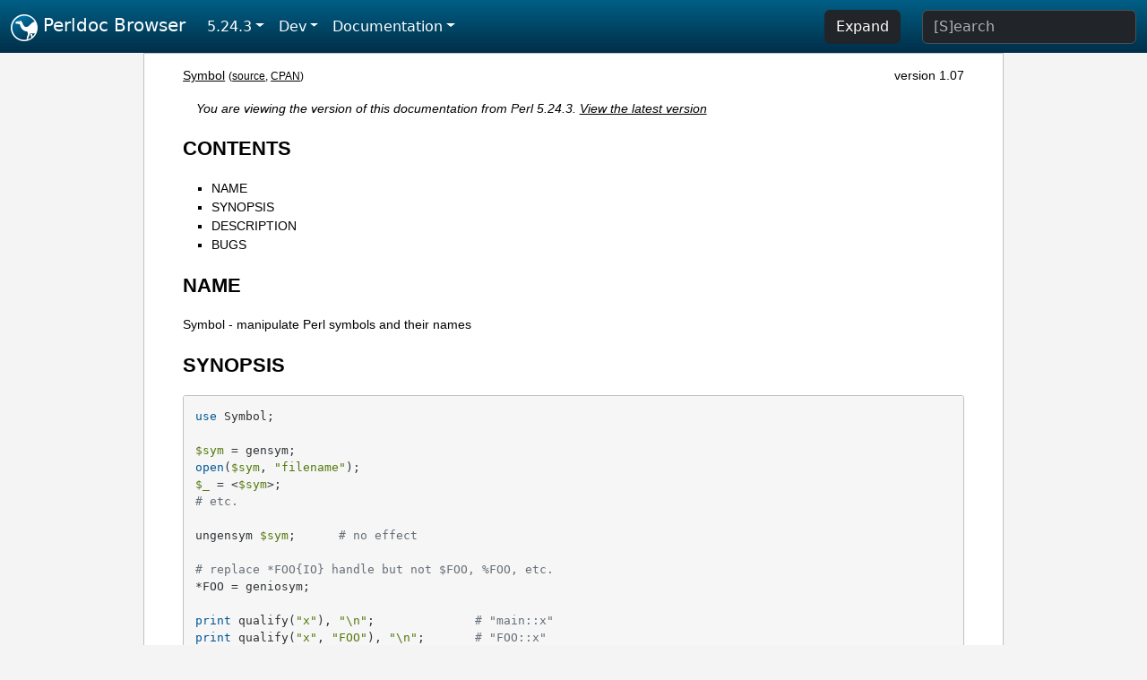

--- FILE ---
content_type: text/html;charset=UTF-8
request_url: https://perldoc.perl.org/5.24.3/Symbol
body_size: 3834
content:
<!DOCTYPE html>
<html lang="en">
  <head>
    <meta charset="utf-8">
    <meta http-equiv="X-UA-Compatible" content="IE=edge">
    <meta name="viewport" content="width=device-width, initial-scale=1">
    <title>Symbol - manipulate Perl symbols and their names - Perldoc Browser</title>
    <link rel="search" href="/opensearch.xml" type="application/opensearchdescription+xml" title="Perldoc Browser">
    <link rel="canonical" href="https://perldoc.perl.org/Symbol">
    <link href="/css/bootstrap.min.css" rel="stylesheet">
    <link href="/css/stackoverflow-light.min.css" rel="stylesheet">
    <link href="/css/perldoc.css" rel="stylesheet">
    <!-- Global site tag (gtag.js) - Google Analytics -->
    <script async src="https://www.googletagmanager.com/gtag/js?id=G-KVNWBNT5FB"></script>
    <script>
      window.dataLayer = window.dataLayer || [];
      function gtag(){dataLayer.push(arguments);}
      gtag('js', new Date());

      gtag('config', 'G-KVNWBNT5FB');
      gtag('config', 'UA-50555-3');
    </script>
  </head>
  <body>
    <nav class="navbar navbar-expand-md bg-dark" data-bs-theme="dark"><div class="container-fluid">
  <button class="navbar-toggler" type="button" data-bs-toggle="collapse" data-bs-target="#navbarNav" aria-controls="navbarNav" aria-expanded="false" aria-label="Toggle navigation">
    <span class="navbar-toggler-icon"></span>
  </button>
  <a class="navbar-brand" href="/"><img src="/images/perl_camel_30.png" width="30" height="30" class="d-inline-block align-text-top" alt="Perl Camel Logo"> Perldoc Browser</a>
  <div class="collapse navbar-collapse" id="navbarNav">
    <ul class="navbar-nav me-auto">
      <li class="nav-item dropdown text-nowrap">
        <a class="nav-link dropdown-toggle" href="#" id="dropdownlink-stable" role="button" data-bs-toggle="dropdown" aria-haspopup="true" aria-expanded="false">5.24.3</a>
        <div class="dropdown-menu" aria-labelledby="dropdownlink-stable">
          <a class="dropdown-item" href="/Symbol">Latest</a>
          <hr class="dropdown-divider">
          <a class="dropdown-item" href="/5.42.0/Symbol">5.42.0</a>
          <hr class="dropdown-divider">
          <a class="dropdown-item" href="/5.40.3/Symbol">5.40.3</a>
          <a class="dropdown-item" href="/5.40.2/Symbol">5.40.2</a>
          <a class="dropdown-item" href="/5.40.1/Symbol">5.40.1</a>
          <a class="dropdown-item" href="/5.40.0/Symbol">5.40.0</a>
          <hr class="dropdown-divider">
          <a class="dropdown-item" href="/5.38.5/Symbol">5.38.5</a>
          <a class="dropdown-item" href="/5.38.4/Symbol">5.38.4</a>
          <a class="dropdown-item" href="/5.38.3/Symbol">5.38.3</a>
          <a class="dropdown-item" href="/5.38.2/Symbol">5.38.2</a>
          <a class="dropdown-item" href="/5.38.1/Symbol">5.38.1</a>
          <a class="dropdown-item" href="/5.38.0/Symbol">5.38.0</a>
          <hr class="dropdown-divider">
          <a class="dropdown-item" href="/5.36.3/Symbol">5.36.3</a>
          <a class="dropdown-item" href="/5.36.2/Symbol">5.36.2</a>
          <a class="dropdown-item" href="/5.36.1/Symbol">5.36.1</a>
          <a class="dropdown-item" href="/5.36.0/Symbol">5.36.0</a>
          <hr class="dropdown-divider">
          <a class="dropdown-item" href="/5.34.3/Symbol">5.34.3</a>
          <a class="dropdown-item" href="/5.34.2/Symbol">5.34.2</a>
          <a class="dropdown-item" href="/5.34.1/Symbol">5.34.1</a>
          <a class="dropdown-item" href="/5.34.0/Symbol">5.34.0</a>
          <hr class="dropdown-divider">
          <a class="dropdown-item" href="/5.32.1/Symbol">5.32.1</a>
          <a class="dropdown-item" href="/5.32.0/Symbol">5.32.0</a>
          <hr class="dropdown-divider">
          <a class="dropdown-item" href="/5.30.3/Symbol">5.30.3</a>
          <a class="dropdown-item" href="/5.30.2/Symbol">5.30.2</a>
          <a class="dropdown-item" href="/5.30.1/Symbol">5.30.1</a>
          <a class="dropdown-item" href="/5.30.0/Symbol">5.30.0</a>
          <hr class="dropdown-divider">
          <a class="dropdown-item" href="/5.28.3/Symbol">5.28.3</a>
          <a class="dropdown-item" href="/5.28.2/Symbol">5.28.2</a>
          <a class="dropdown-item" href="/5.28.1/Symbol">5.28.1</a>
          <a class="dropdown-item" href="/5.28.0/Symbol">5.28.0</a>
          <hr class="dropdown-divider">
          <a class="dropdown-item" href="/5.26.3/Symbol">5.26.3</a>
          <a class="dropdown-item" href="/5.26.2/Symbol">5.26.2</a>
          <a class="dropdown-item" href="/5.26.1/Symbol">5.26.1</a>
          <a class="dropdown-item" href="/5.26.0/Symbol">5.26.0</a>
          <hr class="dropdown-divider">
          <a class="dropdown-item" href="/5.24.4/Symbol">5.24.4</a>
          <a class="dropdown-item active" href="/5.24.3/Symbol">5.24.3</a>
          <a class="dropdown-item" href="/5.24.2/Symbol">5.24.2</a>
          <a class="dropdown-item" href="/5.24.1/Symbol">5.24.1</a>
          <a class="dropdown-item" href="/5.24.0/Symbol">5.24.0</a>
          <hr class="dropdown-divider">
          <a class="dropdown-item" href="/5.22.4/Symbol">5.22.4</a>
          <a class="dropdown-item" href="/5.22.3/Symbol">5.22.3</a>
          <a class="dropdown-item" href="/5.22.2/Symbol">5.22.2</a>
          <a class="dropdown-item" href="/5.22.1/Symbol">5.22.1</a>
          <a class="dropdown-item" href="/5.22.0/Symbol">5.22.0</a>
          <hr class="dropdown-divider">
          <a class="dropdown-item" href="/5.20.3/Symbol">5.20.3</a>
          <a class="dropdown-item" href="/5.20.2/Symbol">5.20.2</a>
          <a class="dropdown-item" href="/5.20.1/Symbol">5.20.1</a>
          <a class="dropdown-item" href="/5.20.0/Symbol">5.20.0</a>
          <hr class="dropdown-divider">
          <a class="dropdown-item" href="/5.18.4/Symbol">5.18.4</a>
          <a class="dropdown-item" href="/5.18.3/Symbol">5.18.3</a>
          <a class="dropdown-item" href="/5.18.2/Symbol">5.18.2</a>
          <a class="dropdown-item" href="/5.18.1/Symbol">5.18.1</a>
          <a class="dropdown-item" href="/5.18.0/Symbol">5.18.0</a>
          <hr class="dropdown-divider">
          <a class="dropdown-item" href="/5.16.3/Symbol">5.16.3</a>
          <a class="dropdown-item" href="/5.16.2/Symbol">5.16.2</a>
          <a class="dropdown-item" href="/5.16.1/Symbol">5.16.1</a>
          <a class="dropdown-item" href="/5.16.0/Symbol">5.16.0</a>
          <hr class="dropdown-divider">
          <a class="dropdown-item" href="/5.14.4/Symbol">5.14.4</a>
          <a class="dropdown-item" href="/5.14.3/Symbol">5.14.3</a>
          <a class="dropdown-item" href="/5.14.2/Symbol">5.14.2</a>
          <a class="dropdown-item" href="/5.14.1/Symbol">5.14.1</a>
          <a class="dropdown-item" href="/5.14.0/Symbol">5.14.0</a>
          <hr class="dropdown-divider">
          <a class="dropdown-item" href="/5.12.5/Symbol">5.12.5</a>
          <a class="dropdown-item" href="/5.12.4/Symbol">5.12.4</a>
          <a class="dropdown-item" href="/5.12.3/Symbol">5.12.3</a>
          <a class="dropdown-item" href="/5.12.2/Symbol">5.12.2</a>
          <a class="dropdown-item" href="/5.12.1/Symbol">5.12.1</a>
          <a class="dropdown-item" href="/5.12.0/Symbol">5.12.0</a>
          <hr class="dropdown-divider">
          <a class="dropdown-item" href="/5.10.1/Symbol">5.10.1</a>
          <a class="dropdown-item" href="/5.10.0/Symbol">5.10.0</a>
          <hr class="dropdown-divider">
          <a class="dropdown-item" href="/5.8.9/Symbol">5.8.9</a>
          <a class="dropdown-item" href="/5.8.8/Symbol">5.8.8</a>
          <a class="dropdown-item" href="/5.8.7/Symbol">5.8.7</a>
          <a class="dropdown-item" href="/5.8.6/Symbol">5.8.6</a>
          <a class="dropdown-item" href="/5.8.5/Symbol">5.8.5</a>
          <a class="dropdown-item" href="/5.8.4/Symbol">5.8.4</a>
          <a class="dropdown-item" href="/5.8.3/Symbol">5.8.3</a>
          <a class="dropdown-item" href="/5.8.2/Symbol">5.8.2</a>
          <a class="dropdown-item" href="/5.8.1/Symbol">5.8.1</a>
          <a class="dropdown-item" href="/5.8.0/Symbol">5.8.0</a>
          <hr class="dropdown-divider">
          <a class="dropdown-item" href="/5.6.2/Symbol">5.6.2</a>
          <a class="dropdown-item" href="/5.6.1/Symbol">5.6.1</a>
          <a class="dropdown-item" href="/5.6.0/Symbol">5.6.0</a>
          <hr class="dropdown-divider">
          <a class="dropdown-item" href="/5.005_04/Symbol">5.005_04</a>
          <a class="dropdown-item" href="/5.005_03/Symbol">5.005_03</a>
          <a class="dropdown-item" href="/5.005_02/Symbol">5.005_02</a>
          <a class="dropdown-item" href="/5.005_01/Symbol">5.005_01</a>
          <a class="dropdown-item" href="/5.005/Symbol">5.005</a>
        </div>
      </li>
      <li class="nav-item dropdown text-nowrap">
        <a class="nav-link dropdown-toggle" href="#" id="dropdownlink-dev" role="button" data-bs-toggle="dropdown" aria-haspopup="true" aria-expanded="false">Dev</a>
        <div class="dropdown-menu" aria-labelledby="dropdownlink-dev">
          <a class="dropdown-item" href="/blead/Symbol">blead</a>
          <a class="dropdown-item" href="/5.43.7/Symbol">5.43.7</a>
          <a class="dropdown-item" href="/5.43.6/Symbol">5.43.6</a>
          <a class="dropdown-item" href="/5.43.5/Symbol">5.43.5</a>
          <a class="dropdown-item" href="/5.43.4/Symbol">5.43.4</a>
          <a class="dropdown-item" href="/5.43.3/Symbol">5.43.3</a>
          <a class="dropdown-item" href="/5.43.2/Symbol">5.43.2</a>
          <a class="dropdown-item" href="/5.43.1/Symbol">5.43.1</a>
          <hr class="dropdown-divider">
          <a class="dropdown-item" href="/5.42.0-RC3/Symbol">5.42.0-RC3</a>
          <a class="dropdown-item" href="/5.42.0-RC2/Symbol">5.42.0-RC2</a>
          <a class="dropdown-item" href="/5.42.0-RC1/Symbol">5.42.0-RC1</a>
          <hr class="dropdown-divider">
          <a class="dropdown-item" href="/5.41.13/Symbol">5.41.13</a>
          <a class="dropdown-item" href="/5.41.12/Symbol">5.41.12</a>
          <a class="dropdown-item" href="/5.41.11/Symbol">5.41.11</a>
          <a class="dropdown-item" href="/5.41.10/Symbol">5.41.10</a>
          <a class="dropdown-item" href="/5.41.9/Symbol">5.41.9</a>
          <a class="dropdown-item" href="/5.41.8/Symbol">5.41.8</a>
          <a class="dropdown-item" href="/5.41.7/Symbol">5.41.7</a>
          <a class="dropdown-item" href="/5.41.6/Symbol">5.41.6</a>
          <a class="dropdown-item" href="/5.41.5/Symbol">5.41.5</a>
          <a class="dropdown-item" href="/5.41.4/Symbol">5.41.4</a>
          <a class="dropdown-item" href="/5.41.3/Symbol">5.41.3</a>
          <a class="dropdown-item" href="/5.41.2/Symbol">5.41.2</a>
          <a class="dropdown-item" href="/5.41.1/Symbol">5.41.1</a>
          <hr class="dropdown-divider">
          <a class="dropdown-item" href="/5.40.3-RC1/Symbol">5.40.3-RC1</a>
          <hr class="dropdown-divider">
          <a class="dropdown-item" href="/5.38.5-RC1/Symbol">5.38.5-RC1</a>
        </div>
      </li>
      <li class="nav-item dropdown text-nowrap">
        <a class="nav-link dropdown-toggle" href="#" id="dropdownlink-nav" role="button" data-bs-toggle="dropdown" aria-haspopup="true" aria-expanded="false">Documentation</a>
        <div class="dropdown-menu" aria-labelledby="dropdownlink-nav">
          <a class="dropdown-item" href="/5.24.3/perl">Perl</a>
          <a class="dropdown-item" href="/5.24.3/perlintro">Intro</a>
          <a class="dropdown-item" href="/5.24.3/perl#Tutorials">Tutorials</a>
          <a class="dropdown-item" href="/5.24.3/perlfaq">FAQs</a>
          <a class="dropdown-item" href="/5.24.3/perl#Reference-Manual">Reference</a>
          <hr class="dropdown-divider">
          <a class="dropdown-item" href="/5.24.3/perlop">Operators</a>
          <a class="dropdown-item" href="/5.24.3/functions">Functions</a>
          <a class="dropdown-item" href="/5.24.3/variables">Variables</a>
          <a class="dropdown-item" href="/5.24.3/modules">Modules</a>
          <a class="dropdown-item" href="/5.24.3/perlutil">Utilities</a>
          <hr class="dropdown-divider">
          <a class="dropdown-item" href="/5.24.3/perldelta">Release Notes</a>
          <a class="dropdown-item" href="/5.24.3/perlcommunity">Community</a>
          <a class="dropdown-item" href="/5.24.3/perlhist">History</a>
        </div>
      </li>
    </ul>
    <ul class="navbar-nav">
      <button id="content-expand-button" type="button" class="btn btn-dark d-none d-lg-inline-block me-4">Expand</button>
      <script src="/js/perldoc-expand-page.js"></script>
    </ul>
    <form class="form-inline" method="get" action="/5.24.3/search">
      <input id="search-input" class="form-control me-3" type="search" name="q" placeholder="[S]earch" aria-label="Search" value="">
    </form>
    <script src="/js/perldoc-focus-search.js"></script>
  </div>
</div></nav>

    <div id="wrapperlicious" class="container-fluid">
      <div id="perldocdiv">
        <div id="links">
          <a href="/5.24.3/Symbol">Symbol</a>
          <div id="more">
            (<a href="/5.24.3/Symbol.txt">source</a>,
            <a href="https://metacpan.org/pod/Symbol">CPAN</a>)
          </div>
            <div id="moduleversion">version 1.07</div>
        </div>
        <div class="leading-notice">
          You are viewing the version of this documentation from Perl 5.24.3.
            <a href="/Symbol">View the latest version</a>
        </div>
        <h1><a id="toc">CONTENTS</a></h1>
                  <ul>
              <li>
                <a class="text-decoration-none" href="#NAME">NAME</a>
              </li>
              <li>
                <a class="text-decoration-none" href="#SYNOPSIS">SYNOPSIS</a>
              </li>
              <li>
                <a class="text-decoration-none" href="#DESCRIPTION">DESCRIPTION</a>
              </li>
              <li>
                <a class="text-decoration-none" href="#BUGS">BUGS</a>
              </li>
          </ul>

      <h1 id="NAME"><a class="permalink" href="#NAME">#</a>NAME</h1>

<p>Symbol - manipulate Perl symbols and their names</p>

<h1 id="SYNOPSIS"><a class="permalink" href="#SYNOPSIS">#</a>SYNOPSIS</h1>

<pre><code>use Symbol;

$sym = gensym;
open($sym, &quot;filename&quot;);
$_ = &lt;$sym&gt;;
# etc.

ungensym $sym;      # no effect

# replace *FOO{IO} handle but not $FOO, %FOO, etc.
*FOO = geniosym;

print qualify(&quot;x&quot;), &quot;\n&quot;;              # &quot;main::x&quot;
print qualify(&quot;x&quot;, &quot;FOO&quot;), &quot;\n&quot;;       # &quot;FOO::x&quot;
print qualify(&quot;BAR::x&quot;), &quot;\n&quot;;         # &quot;BAR::x&quot;
print qualify(&quot;BAR::x&quot;, &quot;FOO&quot;), &quot;\n&quot;;  # &quot;BAR::x&quot;
print qualify(&quot;STDOUT&quot;, &quot;FOO&quot;), &quot;\n&quot;;  # &quot;main::STDOUT&quot; (global)
print qualify(\*x), &quot;\n&quot;;              # returns \*x
print qualify(\*x, &quot;FOO&quot;), &quot;\n&quot;;       # returns \*x

use strict refs;
print { qualify_to_ref $fh } &quot;foo!\n&quot;;
$ref = qualify_to_ref $name, $pkg;

use Symbol qw(delete_package);
delete_package(&#39;Foo::Bar&#39;);
print &quot;deleted\n&quot; unless exists $Foo::{&#39;Bar::&#39;};</code></pre>

<h1 id="DESCRIPTION"><a class="permalink" href="#DESCRIPTION">#</a>DESCRIPTION</h1>

<p><code>Symbol::gensym</code> creates an anonymous glob and returns a reference to it. Such a glob reference can be used as a file or directory handle.</p>

<p>For backward compatibility with older implementations that didn&#39;t support anonymous globs, <code>Symbol::ungensym</code> is also provided. But it doesn&#39;t do anything.</p>

<p><code>Symbol::geniosym</code> creates an anonymous IO handle. This can be assigned into an existing glob without affecting the non-IO portions of the glob.</p>

<p><code>Symbol::qualify</code> turns unqualified symbol names into qualified variable names (e.g. &quot;myvar&quot; -&gt; &quot;MyPackage::myvar&quot;). If it is given a second parameter, <code>qualify</code> uses it as the default package; otherwise, it uses the package of its caller. Regardless, global variable names (e.g. &quot;STDOUT&quot;, &quot;ENV&quot;, &quot;SIG&quot;) are always qualified with &quot;main::&quot;.</p>

<p>Qualification applies only to symbol names (strings). References are left unchanged under the assumption that they are glob references, which are qualified by their nature.</p>

<p><code>Symbol::qualify_to_ref</code> is just like <code>Symbol::qualify</code> except that it returns a glob ref rather than a symbol name, so you can use the result even if <code>use strict &#39;refs&#39;</code> is in effect.</p>

<p><code>Symbol::delete_package</code> wipes out a whole package namespace. Note this routine is not exported by default--you may want to import it explicitly.</p>

<h1 id="BUGS"><a class="permalink" href="#BUGS">#</a>BUGS</h1>

<p><code>Symbol::delete_package</code> is a bit too powerful. It undefines every symbol that lives in the specified package. Since perl, for performance reasons, does not perform a symbol table lookup each time a function is called or a global variable is accessed, some code that has already been loaded and that makes use of symbols in package <code>Foo</code> may stop working after you delete <code>Foo</code>, even if you reload the <code>Foo</code> module afterwards.</p>


      </div>
      <div id="footer">
        <p>Perldoc Browser is maintained by Dan Book (<a href="https://metacpan.org/author/DBOOK">DBOOK</a>). Please contact him via the <a href="https://github.com/Grinnz/perldoc-browser/issues">GitHub issue tracker</a> or <a href="mailto:dbook@cpan.org">email</a> regarding any issues with the site itself, search, or rendering of documentation.</p>

<p>The Perl documentation is maintained by the Perl 5 Porters in the development of Perl. Please contact them via the <a href="https://github.com/Perl/perl5/issues">Perl issue tracker</a>, the <a href="https://lists.perl.org/list/perl5-porters.html">mailing list</a>, or <a href="https://kiwiirc.com/client/irc.perl.org/p5p">IRC</a> to report any issues with the contents or format of the documentation.</p>


      </div>
    </div>
    <script src="/js/bootstrap.bundle.min.js"></script>
    <script src="/js/highlight.pack.js"></script>
    <script>hljs.highlightAll();</script>
  </body>
</html>
